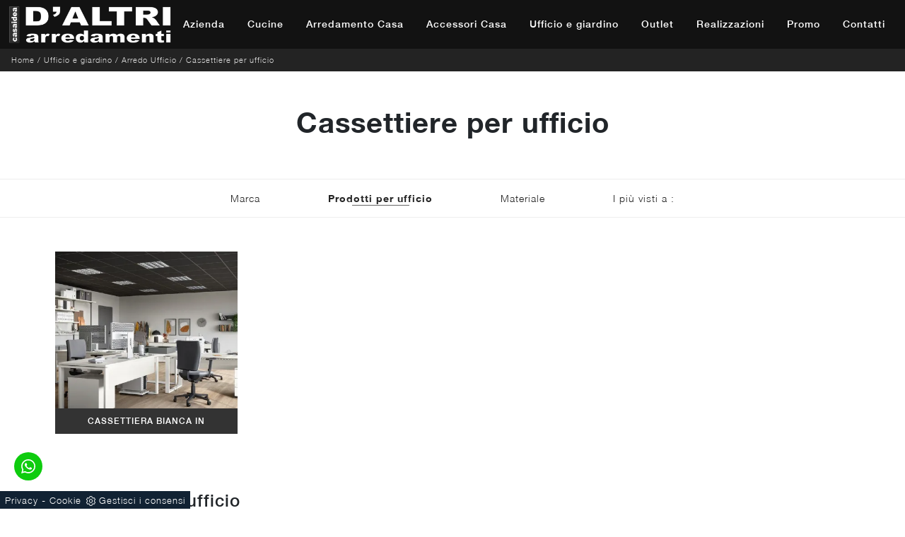

--- FILE ---
content_type: text/html; Charset=UTF-8
request_url: https://www.daltriarredamenti.it/ufficio-e-giardino-arredo-ufficio-cassettiere-per-ufficio
body_size: 21171
content:
<!doctype html>
<html prefix="og: http://ogp.me/ns#" lang="it">
  <head>
    <meta charset="utf-8">
    <title>Cassettiere per ufficio</title>
    <script type="application/ld+json">
{
 "@context": "http://schema.org",
 "@type": "BreadcrumbList",
 "itemListElement":
 [
  {
   "@type": "ListItem",
   "position": 1,
   "item":
   {
    "@id": "http://www.daltriarredamenti.it/ufficio-giardino",
    "name": "Ufficio e giardino"
    }
  },
  {
   "@type": "ListItem",
  "position": 2,
  "item":
   {
     "@id": "http://www.daltriarredamenti.it/ufficio-giardino/arredo-ufficio",
     "name": "Arredo Ufficio"
   }
  },
  {
   "@type": "ListItem",
  "position": 3,
  "item":
   {
     "@id": "http://www.daltriarredamenti.it/ufficio-e-giardino-arredo-ufficio-cassettiere-per-ufficio",
     "name": "Arredo Ufficio cassettiere per ufficio"
   }
  }
 ]
}
</script>
    <meta name="description" content="La qualità dei materiali e ilcontenuto estetico dei mobili assicurano lo stile del tuo ufficio, tuttavia molte volte non sono sufficienti basilari com">
    <meta name="robots" content="index, follow">
    <meta name="viewport" content="width=device-width, initial-scale=1, shrink-to-fit=no">
    <meta name="format-detection" content="telephone=no">
    <link rel="canonical" href="https://www.daltriarredamenti.it/ufficio-e-giardino-arredo-ufficio-cassettiere-per-ufficio">
    <meta property="og:title" content="Cassettiere per ufficio">
    <meta property="og:type" content="website">
    <meta property="og:url" content="https://www.daltriarredamenti.it/ufficio-e-giardino-arredo-ufficio-cassettiere-per-ufficio">
    <meta property="og:image" content="https://www.daltriarredamenti.it/img/1423/ufficio-e-giardino-arredo-ufficio-cassettiera-bianca-in-metallo-04d-cinquanta3_c1it_1314719.webp">
    <meta property="og:description" content="La qualità dei materiali e ilcontenuto estetico dei mobili assicurano lo stile del tuo ufficio, tuttavia molte volte non sono sufficienti basilari com">

    <link rel="stylesheet" href="/@/js-css/css/b5/bootstrap.min.css">
    <link rel="stylesheet" href="/@/js-css/css/swiper.min.css">
    <link rel="preload" as="style" href="/@/js-css/css/b5/bootstrap.min.css">
    <link rel="preload" as="style" href="/@/js-css/css/swiper.min.css">

    <style>@font-face {   font-family: "Helvetica Neue";   src: url("/@/fonts/helvetica_neue/helveticaneuethin.woff2") format("woff2"), url("/@/fonts/helvetica_neue/helveticaneuethin.woff") format("woff"), url("/@/fonts/helvetica_neue/helveticaneuethin.ttf") format("truetype");   font-style: normal;   font-weight: 300;   font-display: swap; }  @font-face {   font-family: "Helvetica Neue";   src: url("/@/fonts/helvetica_neue/helveticaneuelight.woff2") format("woff2"), url("/@/fonts/helvetica_neue/helveticaneuelight.woff") format("woff"), url("/@/fonts/helvetica_neue/helveticaneuelight.ttf") format("truetype");   font-style: normal;   font-weight: 400;   font-display: swap; } @font-face {    font-family: "Helvetica Neue";   src: url("/@/fonts/helvetica_neue/helveticaneuemedium.woff2") format("woff2"), url("/@/fonts/helvetica_neue/helveticaneuemedium.woff") format("woff"), url("/@/fonts/helvetica_neue/helveticaneuemedium.ttf") format("truetype");   font-style: normal;   font-weight: 500;   font-display: swap; } @font-face {   font-family: "Helvetica Neue";   src: url("/@/fonts/helvetica_neue/helveticaneuebold.woff2") format("woff2"), url("/@/fonts/helvetica_neue/helveticaneuebold.woff") format("woff"), url("/@/fonts/helvetica_neue/helveticaneuebold.ttf") format("truetype");   font-style: normal;   font-weight: 700;   font-display: swap; }  :root { --primary: #c1071f; --white: #fff; --black: #232323; --dark: #121212; --gray-light: #cfd6da; --gray-sup-light: #ececec; --gray-dark: #999; --gray-white: #f8f9fa; --red-sconto: #C11B28; --blue: #163f75; --cream: #eee8e3;}  h1,.h1 {font-family: 'Helvetica Neue', serif; font-weight:700!important;} h2, h3, h4, h5, h6, .h2, .h3, .h4, .h5, .h6 {font-family: 'Helvetica Neue', serif; font-weight: 500;} body{text-rendering: optimizelegibility; color:#212529; position: relative; overflow-x: hidden; font-family: 'Helvetica Neue', sans-serif; font-size: 14px; font-weight: 400; letter-spacing: 1px;}  .extralight { font-weight: 200 !important; } .light { font-weight: 300 !important; } .regular { font-weight: 400 !important; } .semibold { font-weight: 600 !important; } /*.h2, h2 {font-size: 1.5rem;}*/ a{color: inherit !important;text-decoration: none;} a:hover{text-decoration: none;} a:focus{outline: none;} button:focus{outline: none;box-shadow:none !important;} .c-1400 {max-width: 1400px; margin: 0 auto;} .contutto {max-width: 1920px; margin: 0 auto;} .hs-nav {position: sticky; position: -webkit-sticky; z-index: 16; top: 0; background-color: #232323; transition: top 0.3s; box-shadow: 0 0 10px -8px #333;  }  /*.position-menu-tag {position: sticky; position: -webkit-sticky; z-index: 15; top: 90px;}*/ .bg-col-mid-black {background-color: #3b3c40;} .bg-col-bread {background-color: var(--black);}  .bread p{margin: 0; color: var(--white); text-align: left;text-decoration:none; font-size: 11px;} .bread p a{font-size: 11px; color: #ddd!important; transition: all .4s linear;} .bread p span {font-weight:400;} .bread p a:hover{color: #fff!important; text-decoration: none;} .m-top-meno1 {margin-top: calc(-60px - 8.2%);} .h-350 {flex-wrap: nowrap; justify-content: flex-start; padding: 35px 5%;} .h-350 h1{font-size: 35px; color: #3b3c40; font-style: normal; order: 1; position: relative; z-index: 1; line-height: 1.2; margin: 0;} .h-350 p{display: block; color: #3b3c40; opacity: 1; font-size: 17px; line-height: 28px; order: 2; z-index: 1; /*max-width: 550px; */margin: 0; margin-right: 50px;} .intestazione {padding-bottom: 0; min-width: 240px; max-width: 240px; height: 210px; margin-left: calc(-5vw - 20px); position: relative; width: 45%; margin-right: 50px;} .intestazione svg{transform: rotate(180deg); position: absolute; left: 0; top: 0; width: 100%; height: 100%; z-index: 1; color: #2c2d2f; fill: #3b3c40;} .p5-per-rub {padding: 0 5%; padding-bottom: 2%;} .p-sch-rub {padding: 0 15px; margin-bottom: 30px;} .container-testo-box-sotto1 {width: auto; position: absolute; bottom: 0; left: 0px; z-index: 10;} .container-testo-box-sotto1 h3{font-size: 12px; text-transform: uppercase; text-align: center; background-color: #333; color: #fff; height: 3em; line-height: 3em; padding: 0 2em; margin: 0;} .gotop {position: absolute; width: 12px; height: 12px; top: 19px; right: 20px; -webkit-transform: rotate(45deg); transform: rotate(45deg); border-top: 1px solid #fff; border-left: 1px solid #fff; transition: all .333s ease-out; cursor: pointer;text-decoration: none;} .gotop:hover{border-color: #4d504b; top: 17px;} .container-testo-box1 {position: absolute; top: 0; left: 0; bottom: 0; right: 0px; transition: all .4s linear; background-color: rgba(59,60,64,.8); padding: 5%; color: #fff; display: flex; justify-content: center; opacity: 0; text-align: center; align-items: center; font-size: 14px;} .p-sch-rub:hover .container-testo-box1 {opacity: 1;} .p-sch-rub figure{position: relative; overflow: hidden; margin: 0;} .p-sch-rub img{transition: all .4s linear;} .p-sch-rub:hover img{transform: scale(1.2);} .c-txt-rub {display: block; width: 84%; max-width: 900px; margin-left: auto; margin-right: auto;} .intestazione1 {width: 180px; height: 180px; position: absolute; right: 0; bottom: 0;} .intestazione1 svg{position: absolute; bottom: 0; left: 0; width: calc(100% - 35px); height: calc(100% - 35px); fill: #3b3c40; z-index: 2;} .intestazione1::before{content: ""; position: absolute; top: 0; right: 0; width: 0; height: 0; border-style: solid; border-width: 0 0 100px 100px; border-color: transparent transparent #3b3c40; z-index: 1;} .intestazione1::after{content: ""; position: absolute; bottom: 0; right: 0; width: 40px; height: 140px; background-color: #3b3c40; z-index: 1;} /*.c-txt-rub-sez {padding: 0; max-width: 900px; margin: 0 auto; margin-bottom: 5em;}*/ .c-txt-rub-sez {padding: 0; max-width: 1600px; margin: 0 auto; margin-bottom: 5em;} .navbar-right_tag {display: block; margin: 0 auto; border-bottom: solid 1px #eee; border-top: solid 1px #eee; list-style: none; text-align: center; position: relative; background-color: #fff; /* box-shadow: 0 8px 8px -10px rgba(0, 0, 0, 0.1);*/ z-index: 11;} .navbar-right_tag .dropdown_tag{display: inline-block; margin: 0 1rem; padding: 1rem 1rem 1rem;} .navbar-right_tag .dropdown-menu_tag{border-bottom: solid 1px #eee; border-top: solid 1px #eee; display: none; list-style: none; position: absolute; top: 100%; left: 0; padding: .3rem 1rem; /*background: linear-gradient(to bottom, rgba(0, 0, 0, 0.15), transparent 10px);*/ text-transform: capitalize; font-size: 14px; background-color: #fff; width: 100%; padding: 10px 0;} .navbar-right_tag .dropdown-toggle::after{display: none;} .navbar-right_tag .dropdown_tag:hover .dropdown-menu_tag{display: block;} .navbar-right_tag .dropdown_tag a{text-decoration: none; color: inherit;} .navbar-right_tag .dropdown-menu_tag li{min-width: 100px; transition: all .5s linear; display: inline-block; margin: 0 1rem;} .navbar-right_tag .dropdown-menu_tag a{color: #999; transition: all .5s linear; font-size: 13px; padding: .2rem .5rem; display: block; font-weight: 400; letter-spacing: 1px;} .navbar-right_tag .dropdown-menu_tag li:hover a{color: #333; text-decoration: none;} .tag_attivo{position: relative;font-weight:600!important;} .tag_attivo::before{content: ''; width: 45%; height: 1px; background: #000; bottom: 3px; left: 28%; position: absolute;} .navbar-right_tag .dropdown_tag span{padding: 0 1rem; cursor: pointer;} .elemento_attivo{position: relative;font-weight:600!important;} .elemento_attivo::before{content: ''; width: 45%; height: 1px; background: #666; bottom: -2px; left: 28%; position: absolute;} /* Stilo paginatore in Sezione */ .page_nav {list-style: none; padding: 0; margin: 0; display: flex; justify-content: center;} .page_nav li {display: inline-block;} .page_nav li a {padding: 0px 10px; margin: 0 5px; background: #fff; border: solid 1px var(--black); color: var(--black); text-align: center; min-width: 30px; min-height: 30px; display: inline-block; line-height: 30px;} .page_nav li a:hover {background: var(--black)!important; color: #fff!important;} .pag_attivo {background: var(--black)!important; color: #fff!important;} /*.page_nav {list-style: none; padding: 0; margin: 0; text-align: right;} .page_nav li{display: inline-block; } .page_nav a{padding: 0 8px; } .pag_attivo {padding: 0 8px; border:1px solid #111;}*/ .navbar-tag-schedina {text-align: center!important; margin: 0 auto; display: block; background: linear-gradient(to bottom, rgba(0, 0, 0, 0.15), transparent 10px); background-color: rgba(0, 0, 0, 0); padding: 10px 0;} .navbar-tag-schedina li{display: inline-block; padding: 0 2.5%;} .navbar-tag-schedina a{color: #999; transition: all .5s linear; font-size: 18px;} .navbar-tag-schedina a:hover{color: #333!important; text-decoration: none;} .m-meno-privacy {margin-top: 50px;} .correlati figure{position: relative; overflow: hidden; margin: 0;} .correlati img{transition: all .5s linear;} .correlati a:hover img{transform: scale(1.1);} .correlati {margin-bottom: 20px} .correlati h5{padding-top: 10px; text-align: center; font-size: 20px;} /*.sha-img img{box-shadow: 0px 0px 22px 4px #999;}*/ .ric-prev { text-align:center; display: block; padding: 15px; margin: 20px; border: solid 1px #333; background-color: #333; transition: all .5s linear; color: #fff!important;} .cataloghi { text-align:center; display: block; padding: 15px; margin: 20px; border: solid 1px #333; background-color: #333; transition: all .5s linear; color: #fff!important;} .ric-prev:hover {color: #333!important; background-color: #fff;} .cataloghi:hover {color: #333!important; background-color: #fff;} .prec a:last-child{display: block; text-align: center;} .succ a:last-child{display: block; text-align: center;} .prec-suc {max-width: 40px;} /*.formm {padding-bottom: 20px;} .formm button{border: solid 1px #333; background-color: #333; color: #fff; transition: all .5s linear; padding: 10px 0; display: block; width: 50%; margin: 0 auto; margin-bottom: 20px; text-align: center; font-size: 13px; text-transform: uppercase; border-radius: 0;} .formm button:hover{text-decoration: none; color: #333; background-color: #fff; border-color: #333;} .formm input{text-align: left; border-top: none; border-left: none; border-right: none;} .formm select{text-align: left; border-top: none; border-left: none; border-right: none; -moz-appearance:none; -webkit-appearance:none; appearance:none;} .formm textarea{text-align: left; border-top: none; border-left: none; border-right: none;}*/ .info h3 {/*margin-top: 15px; margin-bottom: 15px; */ text-transform: uppercase; /*font-size: 20px;*/ text-align: center;} .form-control {border-radius: 0;} .dinamico ul{padding: 0; margin: 0; list-style: none; display: block;} .dinamico ul li{display: inline-block; margin: 5px; /*margin-right: 15px; margin-bottom: 15px;*/ border: 1px solid #333; background-color: #fff; transition: all .5s linear;} .dinamico ul li a{color: #333!important; transition: all .5s linear; padding: 8px 10px; display: block;} .dinamico ul li:hover {background-color: #333;} .dinamico ul li:hover a{color: #fff!important; text-decoration: none;} .titcat h4{text-align: center; /*text-transform: uppercase; font-size: 25px; letter-spacing: 1px;*/ margin-bottom: 25px;} .p-succ {display: none;} .sezione-contatti-2 h2{margin-top: 15px; margin-bottom: 15px; text-transform: uppercase; font-size: 20px; text-align: left;} .sezione-contatti-2 p{text-align: left; font-size: 16px;} .partner-home {position: absolute; top: -150px;} .slider-lagostore {box-shadow: 0px 0px 22px 4px #999;} .navbar-light .navbar-toggler {border: none!important;} .immagineBiancoNero {-webkit-filter: grayscale(100%); filter: grayscale(100%);}  /*.btnh {border-radius: 4px; border: 0.5px solid gray; color: #222!important; display: inline-block; margin: 0 0.25em; overflow: hidden; padding: 24px 38px 24px 16px; position: relative; text-decoration: none; line-height: 1; border-radius: 0;} .btnh .btn-content {font-weight: 400; font-size: 1em; line-height: 1.2; padding: 0 26px; position: relative; right: 0; transition: right 300ms ease; display: block; text-align: left;} .btnh .icon {border-left: 1px solid #eee; position: absolute; right: 0; text-align: center; top: 50%; transition: all 300ms ease; transform: translateY(-50%); width: 40px; height: 70%;} .btnh .icon i {position: relative; top: 48%; transform: translateY(-50%); font-size: 30px;} .btnh:after {content: ''; position: absolute; top: 0; bottom: 0; right: 0; left: 0; background-color: #ddd; opacity: 0; transition: opacity 300ms ease; cursor: pointer;} .btnh:hover .btn-content {right: 100%;} .btnh:hover .icon {border-left: 0; font-size: 1.8em; width: 100%;} .btnh:hover:after {opacity: 0.2;} .btnh.btn-alt-color {border-color: salmon; color: salmon;} .btnh.btn-alt-color .icon {border-left-color: salmon;} .btnh.btn-alt-color:after {background-color: salmon;} */ .ancor-form {position: absolute; top: -70px;} .pos-icon-cont {position: fixed; bottom: 15px; right: 15px; transition: all .4s linear; z-index: 10000;} .pos-icon-cont a{background-color: #25d366; padding: 12px 14px 10px 14px; border-radius: 50%; display: block;} .pos-icon-cont i{font-size: 25px; color: #fff!important;}  .no-disp span{display: none;} .col-r {color: #cc0000!important;} .descrizione-interna-schedina-sezione p{margin-bottom: 1.5px;} .bollino {position: absolute; top: -10px; right: 0; z-index: 10; color: #fff!important; background: #B7261C; padding: 15px 11px; border-radius: 50%;} .offerte-testo {display: block;} .p1-offerte {top: 38%; position: relative;} .p2-offerte {top: 38%; position: relative;} .color-a-sconto {color: #333; transition: all .4s linear;} .color-a-sconto:hover {text-decoration: none; color: #333; font-weight: 600;} .modal-body {padding: 0;} .arrow-lightbox{max-width:40px}   /* FINE NORMAL CSS */ /* INIZIO MEDIA QUERY */  @media(max-width: 1299px){   .h-350 h1{font-size: 30px; min-width: 230px; max-width: 230px;}   .h-350 p{display: none!important;} } @media(max-width: 1199px){   .h-350 h1{font-size: 26px; margin-right: 40px;}   .h-350 p{font-size: 18px;} } @media(max-width: 1080px){   .h-350 {height: auto; flex-wrap: wrap;} } @media(max-width: 991px){   .testo-centro {padding: 0 15px!important; padding-top: 20px!important;}   .p0-mob {padding: 0!important;}   .navbar-right_tag .dropdown_tag {margin: 0 1.5rem;}   .nav-item {text-align: center;}   .prec {display: none;}   .succ {display: none;}   .h-350 h1 {display: none;}   .h-350 .ok h1 {display: block!important; max-width: 100%; min-width: 100%; margin-right: 0; margin-bottom: 20px; margin-top: 10px;}   .h-350 .ok1 h1 {display: block!important; max-width: 100%; min-width: 100%; margin: 0; margin-top: 10px;}   .prec1 {display: inline-block;}   .succ1 {display: inline-block;}   .bread p {text-align: center;}   .mt-md-4{margin-top: 1.5rem !important;} } @media(max-width: 767px){   .navbar-right_tag .dropdown_tag span {padding: 15px 6px; display: block;} /*  .navbar-right_tag {margin-top: 20px;}*/   .navbar-right_tag .dropdown_tag {margin: 0; padding: 0;}   .c-txt-rub-sez {padding: 0 15px;}   .cataloghi {margin: 5px; padding: 10px; font-size: 14px;}   .ric-prev {margin: 5px; padding: 10px; font-size: 14px;} } @media(max-width: 595px){   .intestazione {display: none;}   .intestazione1 {display: none;}   .h-350{padding-top: 65px;}   .h-350 h1{margin: 0; font-size: 30px; margin-bottom: 10px;}   .m-top-meno1 { margin-top: 0;}  /* .position-menu-tag { position: fixed; z-index: 15; top: 100px;} */       .navbar-brand img {width:150px} } @media(max-width: 450px){   .prec .prec-suc{display: none!important;}   .succ .prec-suc{display: none!important;}   .p-succ {display: block; text-align: center;}   .p-succ a{display: inline-block; width: 100px;}   .navbar-brand img {width:150px} } @media(max-width: 375px){   .navbar-right_tag .dropdown_tag span {font-size: 13px;}   .navbar-brand img {width:150px}  }  /* FINE MEDIA QUERY */  .ricPrezzo p{padding: 12px 20px; margin: 0 auto; text-align: center; background: #fff; color: #333; font-size: 13px; font-weight: lighter; border: solid 1px #333;}  .container-testo-box-sotto10 {position: absolute; top: 0; left: 0px; background: #0482a5; color: #fff!important; width: auto; height: auto; min-height: 0; min-width: 0; z-index: 10;} .container-testo-box-sotto10 p{padding: 0!important; margin: 0!important;} .container-testo-box-sotto10 del {padding: 5px 15px; display: inline-block;} .container-testo-box-sotto10 span {padding: 5px 15px; display: inline-block;} .container-testo-box-sotto10 del:empty {padding: 0!important; display: inline-block;} .container-testo-box-sotto10 span:empty {padding: 0!important; display: inline-block;} /*.prezziPag {padding: 5px; width: 100%; font-size: 20px!important; background: linear-gradient(to right, #d5d5d5 , #fff); margin-bottom: 15px;} .prezziPag del {color: #666; padding-right: 15px;} .prezziPag span {padding-left: 15px;}/* .prezziPag:empty {display: none!important;} .background-homepage textarea{/*padding-bottom: 60px;*/ background-color: #f2f2f2!important;}  .tUp {text-transform: uppercase;} @media(max-width: 767px){   .tUp {padding-top: 10px;} }  .slider-home .text-slider{max-width: 50%;} @media (min-width: 320px) {   /*  h1,.h1{font-size:2rem!important;line-height:2.25rem!important;}   h2,.h2{font-size:1.5rem;line-height:1.75rem;}   h3,.h3{font-size:1.25rem;line-height:1.5rem;}   h4,.h4{font-size:1rem;line-height:1.25rem;}   h5,.h5{font-size:.75rem;line-height:1rem;}*/   .slider-home .text-slider{max-width: 90%;} } /* Medium devices (tablets, 768px and up) The navbar toggle appears at this breakpoint */ @media (min-width: 768px) {   /* h1,.h1{font-size:2.25rem!important;line-height:2.5rem!important;}   h2,.h2{font-size:1.75rem;line-height:2rem;}   h3,.h3{font-size:1.5rem;line-height:1.75rem;}   h4,.h4{font-size:1.25rem;line-height:1.5rem;}   h5,.h5{font-size:1rem;line-height:1.25rem;}*/   .slider-home .text-slider{max-width: 80%;}   } @media (min-width: 992px) {     /*  h1,.h1{font-size:2.75rem!important;line-height:3rem!important;}   h2,.h2{font-size:2rem;line-height:2.25rem;}   h3,.h3{font-size:1.75rem;line-height:2rem;}   h4,.h4{font-size:1.5rem;line-height:1.75rem;}   h5,.h5{font-size:1rem;line-height:1.25rem;}*/   .slider-home .text-slider{max-width: 60%;} /*  .slider-home .text-slider h2{font-size:2.5rem!important;line-height:2.75rem!important;}*/ } /* Large devices (desktops, 992px and up) */ @media (min-width: 1600px) {  /*  h1,.h1{font-size:3rem!important;line-height:3.25rem!important;}   h2,.h2{font-size:2rem;line-height:2.25rem;}   h3,.h3{font-size:1.75rem;line-height:2rem;}   h4,.h4{font-size:1.5rem;line-height:1.75rem;}   h5,.h5{font-size:1.25rem;line-height:1.5rem;}*/   .slider-home .text-slider{max-width: 50%;} /*  .slider-home .text-slider h2{font-size:3.5rem!important;line-height:3.75rem!important;}*/ }     /* BOTTONE TESTO TAG MULTIPLO */ .btnh {border-radius: 4px; color: #eee; display: inline-block; margin: 0 0.25em; overflow: hidden; padding: 24px 38px 24px 16px; position: relative; text-decoration: none; line-height: 1; border-radius: 0;} .btnh .btn-content {font-weight: 300; font-size: 1em; line-height: 1.2; padding: 0 26px; position: relative; right: 0; transition: right 300ms ease; display: block; text-align: left;} .btnh .icon {border-left: 1px solid #eee; position: absolute; right: 0; text-align: center; top: 50%; transition: all 300ms ease; transform: translateY(-50%); width: 40px; height: 70%;} .btnh:hover .icon { position: absolute; left: 49%; } .btnh .icon i {position: relative; top: 48%; transform: translateY(-50%);  background:url('/1103/imgs/right-arrow.svg') center center no-repeat; display:block;  width: 25px; height: 25px; } .btnh:after {content: ''; position: absolute; top: 0; bottom: 0; right: 0; left: 0; background-color: #ddd; opacity: 0; transition: opacity 300ms ease;} .btnh:hover .btn-content {right: 100%;} .btnh:hover .icon {border-left: 0; font-size: 1.8em; width: 100%;} .btnh:hover:after {opacity: 0.2;} .btnh.btn-alt-color {border-color: salmon; color: salmon;} .btnh.btn-alt-color .icon {border-left-color: salmon;} .btnh.btn-alt-color:after {background-color: salmon;} /* FINE BOTTONE TESTO TAG MULTIPLO */   /* Stilo pezzo informazioni con pulsante */ .textInfoHome {text-align: center;} .textInfoHome p {font-size: 3rem; line-height: 4rem; max-width: 72rem; margin: 0 auto; text-align: center;} .textInfoHome p strong {font-weight: 400; text-decoration: underline;} .textInfoHome a {position: relative; display: inline-flex; align-items: center; justify-content: center; padding: 1rem 2rem; border: 1px solid var(--dark); /*font-size: 1rem; line-height: 1rem; font-weight: 400; letter-spacing: .01em;*/ transition: border .3s; margin-top: 1rem; cursor: pointer;background: var(--white);} .textInfoHome .txtInfoHome {color: var(--black); text-transform: uppercase; z-index: 1; transition: color .3s;} .textInfoHome .iconInfoHome {fill: var(--primary); z-index: 1; transition: fill .3s;} .textInfoHome .iconInfoHome svg {width: 25px; height: 25px; margin-top: 5px; margin-right: 18px;} .textInfoHome a::before {content: ""; position: absolute; left: 0; top: 0; width: 0; height: 100%; background-color: var(--primary); transition: width .3s;} .textInfoHome a:hover {border: 1px solid var(--dark);} .textInfoHome a:hover::before {width: calc(100% + 1px);} .textInfoHome a:hover .txtInfoHome {color: var(--white)!important;} .textInfoHome a:hover .iconInfoHome {fill: var(--white)!important;}        </style> 
    <style></style>
    <style>.schedina_intro .prezziProd{top: 50%;}.prezziProd p {margin:0;font-weight:600; padding:5px 15px!important;}.prezziProd p del{color: #fff;font-weight:300;font-size:14px;}p.seVuoto del::before{ content:' ';}.seVuoto1 span1 {color: #232323; display: inline-block;}.seVuoto1:hover span1 {color: #fff;}.seVuoto:empty,.seVuoto1:empty {display: none!important;}/* Inizio CSS Menu/Navbar *//*.dropdown-toggle::after{display: none;}.dropdown:hover .dropdown-menu{display: block !important;}.dropdown-menu{border-radius: 0px; margin-top: 0px;color: var(--black) !important; font-size: 14px!important; font-weight: 400!important;}.nav-item{padding: 0px 8px;}.nav-item:last-child{padding-right: 0px;}.navbar-nav {margin: 0 auto;}.navbar-brand span {text-transform: uppercase; font-size: 26px; letter-spacing: -1px;}.navbar-brand span .firstLetter {font-size: 70px; vertical-align: middle; display: inline; padding: 0; margin: 0;}.navbar-brand span span {font-size: 16px; margin-top: -45px; display: block; padding-left: 38px; letter-spacing: 0;}*//* Stile Navbar */.hs-nav {   background-color: rgba(0,0,0,0); border-bottom: ; transition: background .4s linear, top .2s linear, height .3s linear; position: sticky; top: 0; transition: all .3s ease-out; z-index: 10000;  max-width: 1920px;}.navbar .dropdown:hover .dropdown-menu {display: block!important;}/*.dropdown-item { font-size: 1.3rem; font-family: "Roboto Condensed",sans-serif; }*/.margNav {padding-top: 0;}.navbar-brand { margin: 0; }/* Modifica Navbar Full Screen */.hs-nav.open {top: 0!important; height: auto;}.hs-nav.open.absolute {position: absolute!important;}.hs-nav { transition: background .4s linear, top .2s linear, height .3s linear; box-shadow: none; border-bottom: 0px solid var(--dark);}.hs-nav.bianca { background: var(--dark); border-bottom: 0px solid var(--gray-white); }.hs-nav.bianca1 { background: var(--dark); }.hs-nav .nav-link {color: var(--white) !important; font-size: 14px; font-weight: 500;}.hs-nav.bianca .nav-link{color: var(--white) !important; font-size: 14px; font-weight: 500;}.hs-nav.bianca1 .nav-link{color: var(--white) !important; font-size: 14px; font-weight: 500;}.dropdown-toggle::after {display: none;}.dropdown-toggle {color: var(--black)!important;  font-weight: 400; transition: color .3s;}.navbar .dropdown:hover .dropdown-menu {display: block!important;}.dropdown-item {font-size: 14px;}.hs-nav.scura { /*background: var(--dark);*/ transition: background .4s linear, top .2s linear, height .3s linear;}.margNav {padding-top: 0;}.dropdown-menu{border-radius: 0px; margin-top: 0px;color: var(--black) !important; font-size: 13px!important; font-weight: 400!important;}@media(min-width: 1200px){  .navbar-nav .nav-link {padding-left: .75rem!important; padding-right: .75rem!important;}}@media(max-width: 1024px){  .hs-nav {padding-left: 0rem; padding-right: 0rem;}}.dropdown-toggle svg {width: 18px; height: 18px; fill: #fff;}@media(min-width: 1200px){.navbar-nav .nav-link { padding-left: 1rem!important; padding-right: 1rem!important;}}@media(max-width: 1199px){.hs-nav{  background: var(--dark);  }.hs-nav .nav-link { text-align: left; padding-left: 1rem; padding-right: 1rem; color: var(--white) !important; font-size: 14px; font-weight: 500;}}@media(max-width: 1024px){.hs-nav {padding-left: 2rem; padding-right: 2rem;}}@media(max-width: 991px){.hs-nav {padding-left: .5rem; padding-right: .5rem; }}@media(min-width: 992px){.hs-nav.open {top: 0!important; height: 100vh; min-height: 900px;}}/* Fine CSS Menu/Navbar *//* Icon 1 */.first-button {border: 0;}.animated-icon1, .animated-icon2, .animated-icon3 { width: 30px; height: 20px; position: relative; margin: 0px; -webkit-transform: rotate(0deg);-moz-transform: rotate(0deg);-o-transform: rotate(0deg);transform: rotate(0deg);-webkit-transition: .5s ease-in-out;-moz-transition: .5s ease-in-out;-o-transition: .5s ease-in-out;transition: .5s ease-in-out;cursor: pointer;}.animated-icon1 span, .animated-icon2 span, .animated-icon3 span {display: block;position: absolute;height: 3px;width: 100%;border-radius: 9px;opacity: 1;left: 0;-webkit-transform: rotate(0deg);-moz-transform: rotate(0deg);-o-transform: rotate(0deg);transform: rotate(0deg);-webkit-transition: .25s ease-in-out;-moz-transition: .25s ease-in-out;-o-transition: .25s ease-in-out;transition: .25s ease-in-out;}.animated-icon1 span {background:  var(--white);}.animated-icon1 span:nth-child(1) {top: 0px;}.animated-icon1 span:nth-child(2) {top: 10px;}.animated-icon1 span:nth-child(3) {top: 20px;}.animated-icon1.open span:nth-child(1) {top: 11px;-webkit-transform: rotate(135deg);-moz-transform: rotate(135deg);-o-transform: rotate(135deg);transform: rotate(135deg);}.animated-icon1.open span:nth-child(2) {opacity: 0;left: -60px;}.animated-icon1.open span:nth-child(3) {top: 11px;-webkit-transform: rotate(-135deg);-moz-transform: rotate(-135deg);-o-transform: rotate(-135deg);transform: rotate(-135deg);}#ricerchina{ position: absolute; left: 0px; top: auto; right: 0px; padding: 5px 15px 15px 15px; background: var(--black);}.cercaMenu svg {width: 20px; height: 20px; fill:  var(--white); margin-top: 7px;}.cercaMenu {padding-right: 9px; cursor: pointer; background: none; border: none;}.cercaMenu:focus {outline: none;}.cerca_navbar { text-align: center;}#search-box {width: calc(100% - 45px)!important; border-radius: 0 !important;}.cerca_navbar .fa-search {line-height: 0; padding: 10px 30px 10px 15px; background-color: #056AA6; color: #fff; border-top-right-radius: 0px; border-bottom-right-radius: 0px;}.searchResult {top: auto!important;}@media(max-width: 991px){  #search-box {width: calc(100% - 45px)!important;}  .cercaMenu {margin-top: -3px;}}.fa-search { background-image: url('/@/js-css/svg/search-w.svg'); background-repeat: no-repeat; background-position: center; background-size: 22px;}.fa-times { background-image: url('/@/js-css/svg/close-w.svg') !important; }/* Inizio CSS Footer */.bg-dark { background:#232323;}.px-foot {padding-left: 5%; padding-right: 5%;}.max-logo-foot {max-width: 120px;}.line-foot {border-bottom: solid 1px #dee2e6 !important; border-top: solid 1px #dee2e6 !important;}.link-cat-foot a{ /*color: #FFF!important;*/ padding: 0 20px; transition: all .4s linear; cursor: pointer;}.link-cat-foot a:hover{color: var(--primary)!important;}.link-aft-cat-foot a{/*color: #FFF!important;*/ padding: 0 20px; transition: all .4s linear; cursor: pointer; border-right: solid 1px #999;}.link-aft-cat-foot a:last-child{border: none;}.link-aft-cat-foot a:hover{color: var(--primary)!important;}.last-foot p{ color:  var(--dark);}.link-aft-cat-foot svg {width: 20px; height: 20px; fill: var(--dark); transition: all .5s linear;}.link-aft-cat-foot a:hover svg {fill: var(--primary)!important;}.navbar-brand-foot span {text-transform: uppercase; font-size: 16px; color: #999!important; transition: all .5s linear;}.navbar-brand-foot span .firstLetter {font-size: 42px; vertical-align: middle; display: inline; padding: 0; margin: 0;}.navbar-brand-foot span span {font-size: 11px; margin-top: -29px; display: block; padding-left: 35px;}.navbar-brand-foot:hover span {color: #fff!important;}.pos-whatsapp a{transition: all 0.3s linear; font-size: 23.5px !important; color: #fff !important; background-color: #0ecc0e; border-radius: 50%; width: 40px; height: 40px; text-align: center;}.pos-whatsapp{z-index: 12; position: fixed; bottom: 40px; left: 20px;}.pos-whatsapp:hover a{color: #0ecc0e !important; background-color: #fff;}.pos-whatsapp svg {width: 20px; height: 20px; fill: #fff !important; transition: all .5s linear;}.pos-whatsapp:hover svg {fill: #0ecc0e !important;}.go-top { border-radius: 50%; position: fixed;  right: 20px;  bottom: 40px;  color: #FFF !important;  background-color: #3b3c40;  z-index: 999;  padding: 8.75px 12.5px;  display: block;}.go-top:hover {  color: #FFF !important;  background-color: var(--primary)!important;   }@media(max-width: 991px){.link-cat-foot a{padding: 0 12px;}}@media(max-width: 767px){.max-logo-foot {margin: 0 auto;}.navbar-brand-foot img{width:40%; height:auto;}.last-foot {text-align: center;}.link-aft-cat-foot a{border: none; display: inline-block; margin-bottom: 10px; text-align: center;}.link-cat-foot a {display: block; margin-bottom: 10px; text-align: center;}}#cookieChoiceInfo span{font-weight:400;}#cookieChoiceInfo span,#cookieChoiceInfo a{font-size:.9rem;}/* Fine CSS Footer*/.credit img{height:22px;padding-bottom:2px;}.credit p{color:black;display:inline;font-size:14px;}.credit{margin:auto;display:block;}</style>

    <style>
      .selector-for-some-widget{box-sizing: content-box}
    </style>

    <!-- INIZIO FAVICON E APPICON -->
    <link rel="apple-touch-icon" sizes="57x57" href="/1423/imgs/favicon/apple-icon-57x57.png">
    <link rel="apple-touch-icon" sizes="60x60" href="/1423/imgs/favicon/apple-icon-60x60.png">
    <link rel="apple-touch-icon" sizes="72x72" href="/1423/imgs/favicon/apple-icon-72x72.png">
    <link rel="apple-touch-icon" sizes="76x76" href="/1423/imgs/favicon/apple-icon-76x76.png">
    <link rel="apple-touch-icon" sizes="114x114" href="/1423/imgs/favicon/apple-icon-114x114.png">
    <link rel="apple-touch-icon" sizes="120x120" href="/1423/imgs/favicon/apple-icon-120x120.png">
    <link rel="apple-touch-icon" sizes="144x144" href="/1423/imgs/favicon/apple-icon-144x144.png">
    <link rel="apple-touch-icon" sizes="152x152" href="/1423/imgs/favicon/apple-icon-152x152.png">
    <link rel="apple-touch-icon" sizes="180x180" href="/1423/imgs/favicon/apple-icon-180x180.png">
    <link rel="icon" type="image/png" sizes="192x192"  href="/1423/imgs/favicon/android-icon-192x192.png">
    <link rel="icon" type="image/png" sizes="32x32" href="/1423/imgs/favicon/favicon-32x32.png">
    <link rel="icon" type="image/png" sizes="96x96" href="/1423/imgs/favicon/favicon-96x96.png">
    <link rel="icon" type="image/png" sizes="16x16" href="/1423/imgs/favicon/favicon-16x16.png">
    <link rel="manifest" href="/1423/imgs/favicon/manifest.json">
    <meta name="msapplication-TileColor" content="#ffffff">
    <meta name="msapplication-TileImage" content="/1423/imgs/favicon/ms-icon-144x144.png">
    <meta name="theme-color" content="#ffffff">
    <!-- FINE FAVICON E APPICON -->

  <script src="/@/essentials/gtm-library.js"></script>
<script src="/@/essentials/essential.js"></script>
<script src="/@/essentials/facebookv1.js"></script>

<!-- script head -->
<script>
function okEssentialGTM() {
  const gAdsContainer = '##_gtm_container##',
        gAdsInitUrl = '##_gtm_init_config_url##',
        gAdsEveryPageContainer = '',
        gAdsTksPageContainer = '';

  if (gAdsContainer && gAdsInitUrl) {
//    gtmInit(gAdsInitUrl, gAdsContainer);
    gtmEveryPageContainer && gtmEveryPage(gAdsEveryPageContainer);
    gtmTksPageContainer && gtmThankTouPage(gAdsTksPageContainer);
  }
}

function okEssentialFb() {
  const fbPixelCode = '',
        fbPixelUrl = '';

  if (fbPixelCode && fbPixelUrl) {
    pixel(fbPixelCode, fbPixelUrl);
  }

}

function allowADV() {}

function allowConfort() {}

function allowAnal() {
  okEssentialGTM();
  okEssentialFb();
}

window.addEventListener('DOMContentLoaded', function () {
  const cookiePrelude = getCookie("CookieConsent"),
    ifAdv = cookiePrelude ? cookiePrelude.includes("adv") : true,
    ifConfort = cookiePrelude ? cookiePrelude.includes("confort") : true,
    ifAnal = cookiePrelude ? cookiePrelude.includes("performance") : true;

  !ifAdv && allowADV();
  !ifConfort && allowConfort();
  !ifAnal && allowAnal();

  // overlay on contact form submit
  holdOnOnSubmit();
})
</script>
<!-- fine script head -->
</head>
  <body>
    <script src="/@/js-css/js/swiper.min.js"></script>

    <div class="contutto" id="back-top">

      <div class="container-fluid hs-nav sticky-top bianca1">
        <nav class="navbar navbar-expand-xl navbar-light py-0">
          <a class="navbar-brand py-2" href="/" title="Casaidea F.lli D'Altri S.n.c."><img src="/1423/imgs/logo.webp" class="img-fluid d-block mr-auto" alt="Casaidea F.lli D'Altri S.n.c." width="230" height="53"></a>

          <button class="navbar-toggler first-button" type="button" data-bs-toggle="collapse" data-bs-target="#navbarNavDropdown" aria-controls="navbarNavDropdown" aria-expanded="false" aria-label="Toggle navigation">            
            <div class="animated-icon1"><span></span><span></span><span></span></div>
          </button>
          <div class="collapse navbar-collapse justify-content-end" id="navbarNavDropdown">
            <ul class="navbar-nav"><li class="nav-item dropdown">
  <a href="/azienda" title="Azienda" class="nav-link dropdown-toggle" id="navbarDropdownMenuLink" aria-haspopup="true" aria-expanded="false">Azienda</a>
  <div class="dropdown-menu" aria-labelledby="navbarDropdownMenuLink">
    <a class="dropdown-item" href="/azienda/chi-siamo" title="Chi Siamo">Chi Siamo</a>
    <a class="dropdown-item sehome" href="/azienda/i-nostri-partner" title="I nostri Partner">I nostri Partner</a>
    <a class="dropdown-item" href="/cataloghi" title="Cataloghi">Sfoglia Cataloghi</a>
  </div>
</li><li class="nav-item dropdown"><a href="/cucine" title="Cucine" class="nav-link dropdown-toggle" id="navbarDropdownMenuLink" aria-haspopup="true" aria-expanded="false">Cucine</a>    <div class="dropdown-menu" aria-labelledby="navbarDropdownMenuLink"><a  rel="nofollow" class="dropdown-item" href="/cucine/cucine-design" title="Cucine Design">Cucine Design</a> <a  rel="nofollow" class="dropdown-item" href="/cucine/cucine-moderne" title="Cucine Moderne">Cucine Moderne</a> <a  rel="nofollow" class="dropdown-item" href="/cucine/cucine-classiche" title="Cucine Classiche">Cucine Classiche</a> <a  rel="nofollow" class="dropdown-item" href="/cucine/cucine-in-muratura" title="Cucine in Muratura">Cucine in Muratura</a> </div></li><li class="nav-item dropdown"><a href="/arredamento-casa" title="Arredamento Casa" class="nav-link dropdown-toggle" id="navbarDropdownMenuLink" aria-haspopup="true" aria-expanded="false">Arredamento Casa</a>    <div class="dropdown-menu" aria-labelledby="navbarDropdownMenuLink"><a  rel="nofollow" class="dropdown-item" href="/arredamento-casa/librerie" title="Librerie">Librerie</a> <a  rel="nofollow" class="dropdown-item" href="/arredamento-casa/pareti-attrezzate" title="Pareti Attrezzate">Pareti Attrezzate</a> <a  rel="nofollow" class="dropdown-item" href="/arredamento-casa/salotti" title="Salotti">Salotti</a> <a  rel="nofollow" class="dropdown-item" href="/arredamento-casa/poltroncine" title="Poltroncine">Poltroncine</a> <a  rel="nofollow" class="dropdown-item" href="/arredamento-casa/madie" title="Madie">Madie</a> <a  rel="nofollow" class="dropdown-item" href="/arredamento-casa/pensili" title="Mobili sospesi">Mobili sospesi</a> <a  rel="nofollow" class="dropdown-item" href="/arredamento-casa/mobili-porta-tv" title="Mobili Porta Tv">Mobili Porta Tv</a> <a  rel="nofollow" class="dropdown-item" href="/arredamento-casa/mobili-ingresso" title="Mobili ingresso">Mobili ingresso</a> <a  rel="nofollow" class="dropdown-item" href="/arredamento-casa/tavoli" title="Tavoli">Tavoli</a> <a  rel="nofollow" class="dropdown-item" href="/arredamento-casa/sedie" title="Sedie">Sedie</a> <a  rel="nofollow" class="dropdown-item" href="/arredamento-casa/letti" title="Letti">Letti</a> <a  rel="nofollow" class="dropdown-item" href="/arredamento-casa/letti-singoli" title="Letti singoli">Letti singoli</a> <a  rel="nofollow" class="dropdown-item" href="/arredamento-casa/comodini" title="Comodini">Comodini</a> <a  rel="nofollow" class="dropdown-item" href="/arredamento-casa/poltrone-relax" title="Poltrone relax">Poltrone relax</a> <a  rel="nofollow" class="dropdown-item" href="/arredamento-casa/armadi" title="Armadi">Armadi</a> <a  rel="nofollow" class="dropdown-item" href="/arredamento-casa/camerette" title="Camerette">Camerette</a> <a  rel="nofollow" class="dropdown-item" href="/arredamento-casa/arredo-bagno" title="Arredo Bagno">Arredo Bagno</a> </div></li><li class="nav-item dropdown"><a href="/accessori-casa" title="Accessori Casa" class="nav-link dropdown-toggle" id="navbarDropdownMenuLink" aria-haspopup="true" aria-expanded="false">Accessori Casa</a>    <div class="dropdown-menu" aria-labelledby="navbarDropdownMenuLink"><a  rel="nofollow" class="dropdown-item" href="/accessori-casa/illuminazione" title="Illuminazione">Illuminazione</a> <a  rel="nofollow" class="dropdown-item" href="/accessori-casa/complementi" title="Complementi">Complementi</a> <a  rel="nofollow" class="dropdown-item" href="/accessori-casa/riscaldamento" title="Riscaldamento">Riscaldamento</a> </div></li><li class="nav-item dropdown menu_attivo" ><a href="/ufficio-giardino" title="Ufficio e giardino" class="nav-link dropdown-toggle" id="navbarDropdownMenuLink" aria-haspopup="true" aria-expanded="false">Ufficio e giardino</a>    <div class="dropdown-menu" aria-labelledby="navbarDropdownMenuLink"><a  class="dropdown-item attivo_sez" href="/ufficio-giardino/arredo-ufficio" title="Arredo Ufficio">Arredo Ufficio</a> <a   class="dropdown-item" href="/ufficio-giardino/arredo-giardino" title="Arredo Giardino">Arredo Giardino</a> </div></li><li class="nav-item">
<a href="/outlet" title="Outlet" class="nav-link">Outlet</a>
</li>
<li class="nav-item">
  <a href="/azienda/realizzazioni" title="Realizzazioni su misura" class="nav-link">Realizzazioni</a>
</li>
<li class="nav-item">
  <a href="/azienda/promozioni" title="Promozioni" class="nav-link">Promo</a>
</li>
<li class="nav-item">
  <a href="/azienda/contatti" title="Contatti" class="nav-link">Contatti</a>
</li>
</ul>
          </div>
        </nav>
      </div>




<div class="container-fluid bg-col-bread position-menu-tag">
  <div class="row">
    <div class="col-12 bread py-2 px-3">
      <p><a href="http://www.daltriarredamenti.it#[link_home]#" title="casaidea22">Home</a> - <span  ><a href="http://www.daltriarredamenti.it/ufficio-giardino"  title="Ufficio e giardino">Ufficio e giardino</a> - <a href="http://www.daltriarredamenti.it/ufficio-giardino/arredo-ufficio"  title="Arredo Ufficio">Arredo Ufficio</a> - <a href="http://www.daltriarredamenti.it/ufficio-e-giardino-arredo-ufficio-cassettiere-per-ufficio"  title="Cassettiere per ufficio">Cassettiere per ufficio</a></p>
    </div>
  </div>
</div>

<div class="container-fluid">
  <div class="row p-3 p-lg-5 align-items-center">
    <div class="col-12 text-center px-0 ok1 tUp">
      <h1>Cassettiere per ufficio</h1>
    </div>
  </div>
</div>

<div class="container-fluid mb-4 nonCiSei">
  <div class="row">
    <div class="col-12 menu-tag px-0">
      <ul class="nav navbar-nav navbar-right_tag">  <li class="dropdown_tag"><span class="dropdown-toggle" data-toggle="dropdown" role="button" aria-expanded="false">Marca</span><ul class="dropdown-menu_tag"><li><a href="/ufficio-e-giardino-arredo-ufficio-cinquanta3" title="Arredo Ufficio Cinquanta3">Cinquanta3</a></li></ul></li><li class="dropdown_tag"><span class="dropdown-toggle elemento_attivo" data-toggle="dropdown" role="button" aria-expanded="false">Prodotti per ufficio</span><ul class="dropdown-menu_tag"><li><a href="/ufficio-giardino-arredo-ufficio-armadi-archivio" title="Arredo Ufficio armadi archivio">armadi archivio</a></li><li><a href="/ufficio-e-giardino-arredo-ufficio-armadi-per-ufficio" title="Arredo Ufficio armadi per ufficio">armadi per ufficio</a></li><li><a href="/ufficio-e-giardino-arredo-ufficio-banconi-reception" title="Arredo Ufficio banconi reception">banconi reception</a></li><li><a class="tag_attivo" href="/ufficio-e-giardino-arredo-ufficio-cassettiere-per-ufficio" title="Arredo Ufficio cassettiere per ufficio">cassettiere per ufficio</a></li><li><a href="/ufficio-giardino-arredo-ufficio-librerie-per-ufficio" title="Arredo Ufficio librerie per ufficio">librerie per ufficio</a></li><li><a href="/ufficio-e-giardino-arredo-ufficio-poltrone-direzionali" title="Arredo Ufficio poltrone direzionali">poltrone direzionali</a></li><li><a href="/ufficio-e-giardino-arredo-ufficio-scrivanie-direzionali" title="Arredo Ufficio scrivanie direzionali">scrivanie direzionali</a></li><li><a href="/ufficio-e-giardino-arredo-ufficio-scrivanie-operative" title="Arredo Ufficio scrivanie operative">scrivanie operative</a></li><li><a href="/ufficio-e-giardino-arredo-ufficio-sedie-operative" title="Arredo Ufficio sedie operative">sedie operative</a></li><li><a href="/ufficio-e-giardino-arredo-ufficio-sedie-ospiti-e-attesa" title="Arredo Ufficio sedie ospiti e attesa">sedie ospiti e attesa</a></li></ul></li><li class="dropdown_tag"><span class="dropdown-toggle" data-toggle="dropdown" role="button" aria-expanded="false">Materiale</span><ul class="dropdown-menu_tag"><li><a href="/ufficio-giardino-arredo-ufficio-in-melaminico" title="Arredo Ufficio in melaminico">in melaminico</a></li><li><a href="/Ufficio-e-Giardino-Arredo-Ufficio-in-metallo" title="Arredo Ufficio in metallo">in metallo</a></li><li><a href="/Ufficio-e-Giardino-Arredo-Ufficio-in-plastica" title="Arredo Ufficio in plastica">in plastica</a></li><li><a href="/ufficio-e-giardino-arredo-ufficio-in-tessuto" title="Arredo Ufficio in tessuto">in tessuto</a></li></ul></li><li class="dropdown_tag"><span class="dropdown-toggle" data-toggle="dropdown" role="button" aria-expanded="false">I più visti a :</span><ul class="dropdown-menu_tag"><li><a href="/arredo-ufficio-alfonsine" title="Arredo Ufficio Alfonsine">Alfonsine</a></li><li><a href="/arredo-ufficio-bologna" title="Arredo Ufficio Bologna">Bologna</a></li><li><a href="/arredo-ufficio-castel-bolognese" title="Arredo Ufficio Castel Bolognese">Castel Bolognese</a></li><li><a href="/arredo-ufficio-cesena" title="Arredo Ufficio Cesena">Cesena</a></li><li><a href="/arredo-ufficio-faenza" title="Arredo Ufficio Faenza">Faenza</a></li><li><a href="/arredo-ufficio-forli" title="Arredo Ufficio Forlì">Forlì</a></li><li><a href="/arredo-ufficio-imola" title="Arredo Ufficio Imola">Imola</a></li><li><a href="/arredo-ufficio-lugo" title="Arredo Ufficio Lugo">Lugo</a></li><li><a href="/arredo-ufficio-ravenna" title="Arredo Ufficio Ravenna">Ravenna</a></li><li><a href="/arredo-ufficio-rimini" title="Arredo Ufficio Rimini">Rimini</a></li></ul></li></ul>
    </div>
  </div>
</div>

<div class="container-fluid nonCiSei">
  <div class="row p5-per-rub">
    <div class="col-12 pag-nav mb-4">
      
    </div>
    <div class="col-12">
      <div class="row seVuoto"><div class="col-lg-3 col-sm-6 col-12 p-sch-rub position-relative schedina_intro">
  <a class="d-block position-relative" href="/ufficio-e-giardino/arredo-ufficio/cassettiera-bianca-in-metallo-04d-cinquanta3" title="Cassettiera Bianca in metallo 04D di Cinquanta3">
    <figure>
      <img  itemprop="image" class="img-fluid d-block mx-auto" src="/img/1423/ufficio-e-giardino-arredo-ufficio-cassettiera-bianca-in-metallo-04d-cinquanta3_c1it_1314719.webp" alt="Cassettiera Bianca in metallo 04D di Cinquanta3"     width="403" height="402"  loading="lazy" /><link rel="preload" as="image" href="/img/1423/ufficio-e-giardino-arredo-ufficio-cassettiera-bianca-in-metallo-04d-cinquanta3_c1it_1314719.webp" />
    </figure>
    <div class="container-testo-box-sotto10">
      <div class="prezziProd nonCiSei" href="/ufficio-e-giardino/arredo-ufficio/cassettiera-bianca-in-metallo-04d-cinquanta3" title="Cassettiera Bianca in metallo 04D di Cinquanta3">
        <p class="seVuoto"><del></del><span1></span1></p>
      </div>
    </div>
    <div class="container-testo-box-sotto1">
      <h3>Cassettiera Bianca in metallo 04D</h3>
    </div>
    <div class="container-testo-box1">
      <p>Vuoi arredare gli ambienti di lavoro? Ti presentiamo diverse proposte di cassettiere per ufficio in metallo, come il modello Cassettiera Bianca in  ...</p>
    </div>
  </a>
 <!-- <a class="ricPrezzo" href="/ufficio-e-giardino/arredo-ufficio/cassettiera-bianca-in-metallo-04d-cinquanta3#formCont" title="Cassettiera Bianca in metallo 04D di Cinquanta3">
    <p>Richiedi Prezzo</p>
  </a>-->
</div></div>
    </div>
    <div class="col-12 pag-nav mt-4">
      
    </div>
  </div>
</div>

<div class="container-fluid">
  <div class="row p5-per-rub">
    <!--<div class="col-12 c-txt-rub-sez">-->
    <div class="col-12">
      <div class="col-12 mb-4" style="order: ;">
  <div class="row align-items-center">
    <div class="col-12">
      
      <h2 class="h4">Cassettiere per ufficio</h2>
      <p>L'<strong>Arredo Ufficio</strong> di ogni stile, sia esso legato alla tradizione o più moderno, richiede un'ampia gamma di complementi accessori, come i versatili <strong>cassettiere per ufficio</strong>. Per composizioni arredative contemporanee di Arredo Ufficio, prediligi idee con <strong>cassettiere per ufficio</strong> dalle linee essenziali, mentre per quelle più tradizionali, prediligi soluzioni realizzate con materiali di qualità dalle forme morbide e nelle gradazioni di colore più calde o neutre. Vieni da noi nel nostro showroom ed i più preparati arredatori sapranno accompagnarti verso le varie proposte che distribuiamo, ponendo al centro le tue esigenze ed il tuo stile personale.</p>
      
    </div>
  </div>
</div>
    </div>
  </div>
</div>

<footer class="py-md-5 py-4 px-foot bg-light text-center border-top">
  <div class="container-fluid">
    <div class="row">
      <div class="col-12">
        <a href="/" class="navbar-brand-foot pb-3"><img src="/1423/imgs/logo-b.webp" class="img-fluid m-auto" alt="Casaidea F.lli D'Altri S.n.c." width="200" height="46"></a>
      </div>
      <div class="col-12 mt-4 link-cat-foot">
        <a href="/azienda" title="Azienda">Azienda</a>
        <a href="/cucine" title="Cucine">Cucine</a>
        <a href="/arredamento-casa" title="Arredamento Casa">Arredamento Casa</a>
        <a href="/accessori-casa" title="Accessori Casa">Accessori Casa</a>
        <a href="/ufficio-giardino" title="Ufficio e giardino">Ufficio e giardino</a>
        <a href="/azienda/promozioni" title="Promozioni">Promozioni</a>
        <a href="/cataloghi" title="Cataloghi">Cataloghi</a>
        <a href="/outlet" title="Outlet">Outlet</a>
        <a href="/azienda/contatti" title="Contatti">Contatti</a>
      </div>
      <div class="col-12 my-4 line-foot link-aft-cat-foot">
        <div class="py-4">
          <a href="/azienda/contatti" title="Contatti">V.le Bologna, 294, 47122 - Forlì (Forlì-Cesena)</a>
          <a href="tel:+390543756472">
                        <svg version="1.1" id="Capa_1" xmlns="http://www.w3.org/2000/svg" xmlns:xlink="http://www.w3.org/1999/xlink" x="0px" y="0px"
                 width="438.536px" height="438.536px" viewBox="0 0 438.536 438.536" style="enable-background:new 0 0 438.536 438.536;"
                 xml:space="preserve">
              <g>
                <path d="M414.41,24.123C398.333,8.042,378.963,0,356.315,0H82.228C59.58,0,40.21,8.042,24.126,24.123
                         C8.045,40.207,0.003,59.576,0.003,82.225v274.084c0,22.647,8.042,42.018,24.123,58.102c16.084,16.084,35.454,24.126,58.102,24.126
                         h274.084c22.648,0,42.018-8.042,58.095-24.126c16.084-16.084,24.126-35.454,24.126-58.102V82.225
                         C438.532,59.576,430.49,40.204,414.41,24.123z M359.159,332.874c-3.997,8.754-12.99,16.371-26.977,22.846
                         c-13.99,6.475-26.413,9.712-37.265,9.712c-3.046,0-6.283-0.235-9.708-0.711c-3.426-0.479-6.324-0.952-8.703-1.428
                         c-2.378-0.476-5.523-1.331-9.421-2.57c-3.905-1.234-6.715-2.189-8.422-2.854c-1.718-0.664-4.856-1.854-9.421-3.566
                         c-4.569-1.718-7.427-2.765-8.562-3.138c-31.215-11.427-61.721-32.028-91.507-61.814c-29.786-29.793-50.391-60.292-61.812-91.502
                         c-0.378-1.143-1.425-3.999-3.14-8.565c-1.712-4.565-2.905-7.708-3.571-9.419c-0.662-1.713-1.615-4.521-2.853-8.42
                         c-1.237-3.903-2.091-7.041-2.568-9.423c-0.478-2.376-0.95-5.277-1.427-8.704c-0.476-3.427-0.713-6.667-0.713-9.71
                         c0-10.85,3.237-23.269,9.71-37.259c6.472-13.988,14.084-22.981,22.841-26.979c10.088-4.189,19.7-6.283,28.837-6.283
                         c2.091,0,3.616,0.192,4.565,0.572c0.953,0.385,2.524,2.094,4.714,5.14c2.19,3.046,4.568,6.899,7.137,11.563
                         c2.57,4.665,5.092,9.186,7.566,13.562c2.474,4.377,4.854,8.705,7.139,12.991c2.284,4.279,3.711,6.995,4.281,8.133
                         c0.571,0.957,1.809,2.762,3.711,5.429c1.902,2.663,3.333,5.039,4.283,7.135c0.95,2.094,1.427,4.093,1.427,5.996
                         c0,2.859-1.953,6.331-5.854,10.42c-3.903,4.093-8.186,7.854-12.85,11.281s-8.945,7.092-12.847,10.994
                         c-3.899,3.899-5.852,7.087-5.852,9.562c0,1.333,0.333,2.902,1,4.71c0.666,1.812,1.285,3.287,1.856,4.427
                         c0.571,1.141,1.477,2.76,2.712,4.856c1.237,2.096,2.048,3.427,2.426,3.999c10.467,18.843,22.508,35.07,36.114,48.681
                         c13.612,13.613,29.836,25.648,48.682,36.117c0.567,0.384,1.902,1.191,4.004,2.43c2.091,1.232,3.713,2.136,4.853,2.707
                         c1.143,0.571,2.614,1.191,4.425,1.852c1.811,0.664,3.381,0.999,4.719,0.999c3.036,0,7.225-3.138,12.56-9.418
                         c5.328-6.286,10.756-12.518,16.276-18.705c5.516-6.181,9.985-9.274,13.418-9.274c1.902,0,3.897,0.473,5.999,1.424
                         c2.095,0.951,4.469,2.382,7.132,4.284c2.669,1.91,4.476,3.142,5.428,3.721l15.125,8.271c10.089,5.332,18.511,10.041,25.27,14.134
                         s10.424,6.899,10.996,8.419c0.379,0.951,0.564,2.478,0.564,4.572C365.449,313.199,363.354,322.812,359.159,332.874z"/>
              </g>
            </svg>
          </a>
          <a href="mailto:info@daltriarredamenti.it">
            <svg version="1.1" id="Capa_1" xmlns="http://www.w3.org/2000/svg" xmlns:xlink="http://www.w3.org/1999/xlink" x="0px" y="0px"
                 viewBox="0 0 512 512" style="enable-background:new 0 0 512 512;" xml:space="preserve">
              <g>
                <g>
                  <path d="M467,61H45C20.218,61,0,81.196,0,106v300c0,24.72,20.128,45,45,45h422c24.72,0,45-20.128,45-45V106
                           C512,81.28,491.872,61,467,61z M460.786,91L256.954,294.833L51.359,91H460.786z M30,399.788V112.069l144.479,143.24L30,399.788z
                           M51.213,421l144.57-144.57l50.657,50.222c5.864,5.814,15.327,5.795,21.167-0.046L317,277.213L460.787,421H51.213z M482,399.787
                           L338.213,256L482,112.212V399.787z"/>
                </g>
              </g>
            </svg>
          </a>
          <a href="https://www.facebook.com/CasaideaDAltriArredamenti/" title="Facebook Casaidea F.lli D'Altri S.n.c." target="_blank" rel="noopener nofollow">
            <svg version="1.1" id="Capa_1" xmlns="http://www.w3.org/2000/svg" xmlns:xlink="http://www.w3.org/1999/xlink" x="0px" y="0px"
                 viewBox="0 0 155.139 155.139" style="enable-background:new 0 0 155.139 155.139;" xml:space="preserve">
              <g>
                <path id="f_1_" d="M89.584,155.139V84.378h23.742l3.562-27.585H89.584V39.184
                                   c0-7.984,2.208-13.425,13.67-13.425l14.595-0.006V1.08C115.325,0.752,106.661,0,96.577,0C75.52,0,61.104,12.853,61.104,36.452
                                   v20.341H37.29v27.585h23.814v70.761H89.584z"/>
              </g>
            </svg>
          </a>
          <a href="https://www.instagram.com/casaidea_forli/" title="Instagram Casaidea F.lli D'Altri S.n.c." target="_blank" rel="noopener nofollow">
            <svg id="Bold" enable-background="new 0 0 24 24" height="512" viewBox="0 0 24 24" width="512" xmlns="http://www.w3.org/2000/svg"><path d="m12.004 5.838c-3.403 0-6.158 2.758-6.158 6.158 0 3.403 2.758 6.158 6.158 6.158 3.403 0 6.158-2.758 6.158-6.158 0-3.403-2.758-6.158-6.158-6.158zm0 10.155c-2.209 0-3.997-1.789-3.997-3.997s1.789-3.997 3.997-3.997 3.997 1.789 3.997 3.997c.001 2.208-1.788 3.997-3.997 3.997z"/><path d="m16.948.076c-2.208-.103-7.677-.098-9.887 0-1.942.091-3.655.56-5.036 1.941-2.308 2.308-2.013 5.418-2.013 9.979 0 4.668-.26 7.706 2.013 9.979 2.317 2.316 5.472 2.013 9.979 2.013 4.624 0 6.22.003 7.855-.63 2.223-.863 3.901-2.85 4.065-6.419.104-2.209.098-7.677 0-9.887-.198-4.213-2.459-6.768-6.976-6.976zm3.495 20.372c-1.513 1.513-3.612 1.378-8.468 1.378-5 0-7.005.074-8.468-1.393-1.685-1.677-1.38-4.37-1.38-8.453 0-5.525-.567-9.504 4.978-9.788 1.274-.045 1.649-.06 4.856-.06l.045.03c5.329 0 9.51-.558 9.761 4.986.057 1.265.07 1.645.07 4.847-.001 4.942.093 6.959-1.394 8.453z"/><circle cx="18.406" cy="5.595" r="1.439"/></svg>
          </a>
        </div>
      </div>
      <div class="col-12 mb-4 last-foot">
        <p>© 2026 Casaidea F.lli D'Altri S.n.c. - P.IVA 00349080408</p>
        <a class="credit" href="https://www.preludeadv.it/siti-web" target="_blank" title="Realizzazione Siti Internet Negozi di Arredamento"><p>Powered by </p><img src="/@/images/logo-b.webp" width="83" height="22" title="Prelude Adv Realizzazione Siti Internet Negozi di Arredamento"></a>

      </div>
    </div>
  </div>
</footer>

<div class="pos-whatsapp">
  <a class="d-none d-md-block" target="_blank" href="https://web.whatsapp.com/send?phone=393492525106"> <svg id="Bold" enable-background="new 0 0 24 24" viewBox="0 0 24 24" xmlns="http://www.w3.org/2000/svg"><path d="m17.507 14.307-.009.075c-2.199-1.096-2.429-1.242-2.713-.816-.197.295-.771.964-.944 1.162-.175.195-.349.21-.646.075-.3-.15-1.263-.465-2.403-1.485-.888-.795-1.484-1.77-1.66-2.07-.293-.506.32-.578.878-1.634.1-.21.049-.375-.025-.524-.075-.15-.672-1.62-.922-2.206-.24-.584-.487-.51-.672-.51-.576-.05-.997-.042-1.368.344-1.614 1.774-1.207 3.604.174 5.55 2.714 3.552 4.16 4.206 6.804 5.114.714.227 1.365.195 1.88.121.574-.091 1.767-.721 2.016-1.426.255-.705.255-1.29.18-1.425-.074-.135-.27-.21-.57-.345z"/><path d="m20.52 3.449c-7.689-7.433-20.414-2.042-20.419 8.444 0 2.096.549 4.14 1.595 5.945l-1.696 6.162 6.335-1.652c7.905 4.27 17.661-1.4 17.665-10.449 0-3.176-1.24-6.165-3.495-8.411zm1.482 8.417c-.006 7.633-8.385 12.4-15.012 8.504l-.36-.214-3.75.975 1.005-3.645-.239-.375c-4.124-6.565.614-15.145 8.426-15.145 2.654 0 5.145 1.035 7.021 2.91 1.875 1.859 2.909 4.35 2.909 6.99z"/></svg> </a>
  <a class="d-block d-md-none" target="_blank" href="https://wa.me/393492525106"> <svg id="Bold" enable-background="new 0 0 24 24" viewBox="0 0 24 24" xmlns="http://www.w3.org/2000/svg"><path d="m17.507 14.307-.009.075c-2.199-1.096-2.429-1.242-2.713-.816-.197.295-.771.964-.944 1.162-.175.195-.349.21-.646.075-.3-.15-1.263-.465-2.403-1.485-.888-.795-1.484-1.77-1.66-2.07-.293-.506.32-.578.878-1.634.1-.21.049-.375-.025-.524-.075-.15-.672-1.62-.922-2.206-.24-.584-.487-.51-.672-.51-.576-.05-.997-.042-1.368.344-1.614 1.774-1.207 3.604.174 5.55 2.714 3.552 4.16 4.206 6.804 5.114.714.227 1.365.195 1.88.121.574-.091 1.767-.721 2.016-1.426.255-.705.255-1.29.18-1.425-.074-.135-.27-.21-.57-.345z"/><path d="m20.52 3.449c-7.689-7.433-20.414-2.042-20.419 8.444 0 2.096.549 4.14 1.595 5.945l-1.696 6.162 6.335-1.652c7.905 4.27 17.661-1.4 17.665-10.449 0-3.176-1.24-6.165-3.495-8.411zm1.482 8.417c-.006 7.633-8.385 12.4-15.012 8.504l-.36-.214-3.75.975 1.005-3.645-.239-.375c-4.124-6.565.614-15.145 8.426-15.145 2.654 0 5.145 1.035 7.021 2.91 1.875 1.859 2.909 4.35 2.909 6.99z"/></svg> </a>
</div>

<a href="#back-top" class="go-top" id="myBtn" style="display: none;">
  <svg version="1.1" id="Capa_1" xmlns="http://www.w3.org/2000/svg" xmlns:xlink="http://www.w3.org/1999/xlink" x="0px" y="0px"
       width="15px" height="15px" viewBox="0 0 451.847 451.846" style="fill:#FFF;enable-background:new 0 0 451.847 451.846;"
       xml:space="preserve">
    <g>
      <path d="M248.292,106.406l194.281,194.29c12.365,12.359,12.365,32.391,0,44.744c-12.354,12.354-32.391,12.354-44.744,0
               L225.923,173.529L54.018,345.44c-12.36,12.354-32.395,12.354-44.748,0c-12.359-12.354-12.359-32.391,0-44.75L203.554,106.4
               c6.18-6.174,14.271-9.259,22.369-9.259C234.018,97.141,242.115,100.232,248.292,106.406z"/>
    </g>
  </svg>
</a>  

<script src="/@/js-css/js/b5/bootstrap.min.js" async defer></script>
<script src="/@/js-css/js/b5/fslightbox.js" async defer></script>

<script>
  var prevScrollpos = window.pageYOffset;
  var loader100 = setInterval(function () {
    if (document.readyState !== "complete") return;
    clearInterval(loader100);
    window.onscroll = function() {
      scrollFunction();
      hideNavbar();
    };
  }, 300);
  function scrollFunction() {
    if (document.body.scrollTop > 200 || document.documentElement.scrollTop > 200) {
      document.querySelector(".go-top").style.display = "block";
    }else{
      document.querySelector(".go-top").style.display = "none";
    }
  };
  function hideNavbar() {
    var box = document.querySelector(".hs-nav");
    var bred = document.querySelector('.ricalcoloHead');
    var titTagFix = document.querySelector('.nPer');
    if( box.classList.contains('open') ){}
    else{
      if (document.body.scrollTop > 150 || document.documentElement.scrollTop > 150) {
        box.classList.add('bianca');
      }else{
        box.classList.remove('bianca');
      }
      let height = box.offsetHeight;
      var hTot = height;
      if(bred) var height1 = bred.offsetHeight;
      if(height1) hTot = height+height1;
      var currentScrollPos = window.pageYOffset;
      if( currentScrollPos <= 0 ) prevScrollpos = currentScrollPos+1;
      if (prevScrollpos > currentScrollPos) {
        box.style.top = "0px";
        if( bred ) bred.style.top = height+"px";
        if( titTagFix ) titTagFix.style.top = hTot+"px";
      } else {
        box.style.top = "-"+height+"px";
        if( bred ) bred.style.top = "0px";
        if( titTagFix ) titTagFix.style.top = "38px";
      }

      prevScrollpos = currentScrollPos;
    }
  };  
</script>

<script>
  var loader2000 = setInterval(function () {
    if (document.readyState !== "complete") return;
    clearInterval(loader2000);
    document.querySelector('.first-button').onclick = function () {
      document.querySelector('.animated-icon1').classList.toggle('open');
    };
  }, 300);
</script>


<script>
  var loader10 = setInterval(function () {
    if (document.readyState !== "complete") return;
    clearInterval(loader10);
    if( !document.querySelector('.seVuoto').hasChildNodes() ){
      var Arr = document.querySelectorAll('.nonCiSei');
      for( var i = 0; i < Arr.length; i++){
        Arr[i].style.display = "none";
      }
    }
  }, 300);  
</script>
<script>
  window.addEventListener('DOMContentLoaded', function(){
    var controlloPrezzoAll = document.querySelectorAll('.seVuoto del');
    controlloPrezzoAll.forEach(controlloPrezzo => {
      if( controlloPrezzo.innerHTML == "" ) controlloPrezzo.classList.add("d-none");
    });
    var controlloPrezzoAll1 = document.querySelectorAll('.seVuoto span1');
    controlloPrezzoAll1.forEach(controlloPrezzo1 => {
      if( controlloPrezzo1.innerHTML == "" ) controlloPrezzo1.offsetParent.classList.add("d-none");
    });
    
  });  
</script>
<script src="/@/js-css/js/b5/puliscibread.min.js"></script>
<script>
  document.addEventListener("DOMContentLoaded", function(){
    pulisciBread("bread","-","/");
  });
</script>




<script src="/@/js-css/js/b5/doubletap.min.js"></script>
<script>
  var isAndroid = / Android/i.test(navigator.userAgent.toLowerCase());
  if (isAndroid){
    doubleTap(".hs-nav .dropdown .nav-link");
  }

  var isIOS = /iPad|iPhone|iPod/.test(navigator.userAgent) && !window.MSStream;
  if (isIOS) {
    doubleTap(".hs-nav .dropdown .nav-link");
  }
</script>

<!--BANNER COOKIE-->
<div class="bannerCookie"></div>
<script>var linguaSito = "it";</script>
<script src="/core/api/cookie/getCookie.min.js"></script>
<script src="/core/api/cookie/cookie.min.js"></script>

<script>
  window.dataLayer = window.dataLayer || [];
  function gtag(){dataLayer.push(arguments);}
  gtag('consent', 'default', {
    'ad_storage': 'denied',
    'ad_user_data': 'denied',
    'ad_personalization': 'denied',
    'analytics_storage': 'denied',
    'wait_for_update': 500  
  });
</script>

<!-- Google Tag Manager -->
<script>(function(w,d,s,l,i){w[l]=w[l]||[];w[l].push({'gtm.start':
new Date().getTime(),event:'gtm.js'});var f=d.getElementsByTagName(s)[0],
j=d.createElement(s),dl=l!='dataLayer'?'&l='+l:'';j.async=true;j.src=
'https://www.googletagmanager.com/gtm.js?id='+i+dl;f.parentNode.insertBefore(j,f);
})(window,document,'script','dataLayer','GTM-MTNQP7V4');</script>
<!-- End Google Tag Manager -->


<!-- Google Tag Manager (noscript) -->
<noscript><iframe src="https://www.googletagmanager.com/ns.html?id=GTM-MTNQP7V4"
height="0" width="0" style="display:none;visibility:hidden"></iframe></noscript>
<!-- End Google Tag Manager (noscript) -->

<script>
  var CookieConsent = getCookie("CookieConsent");
  if( CookieConsent ){
    var seAdv = CookieConsent.includes("adv");
    var seConfort = CookieConsent.includes("confort");
  }else{
    var seAdv = true;
    var seConfort = true;
  }
  if( seAdv ){
    if( seConfort ){
      // In questo caso non viene accettato nessun tipo di cookie quindi non va eseguito nessuno script di terze parti
    }else{
      // Sono accettati tutti gli script comfort ma non quelli pubblicitari quindi in questo caso andrebbero eseguiti solo script comfort come Analitycs o Tag Manager ecc MA NON VANNO ESEGUITI gli script pubblicitari come Smart, Pixel Facebook ecc
      siPerformance();
    }
  }else if( seConfort ){
    // Sono accettati tutti gli script pubblicitari e non quelli comfort quindi in questo caso andrebbero eseguiti solo script pubblicitari come SMART, Pixel Facebook MA NON VANNO ESEGUITI gli script comfort quindi Analitycs, Tag Manager ecc
    siADV();
  }else{
    // Accettati tutti i cookie quindi vanno messi tutti gli script di terze parti come pixel facebook, analitycs, tag manager ecc
    siADV();
    siPerformance();
  }
  function siPerformance(){

  };
  function siADV(){

    // AGGIUNTA V2 GOOGLE
    gtag('consent', 'update', {
      'ad_user_data': 'granted',
      'ad_personalization': 'granted',
      'ad_storage': 'granted',
      'analytics_storage': 'granted'
    });   
    // AGGIUNTA V2 GOOGLE
    
  };
</script>
<!--FINE BANNER COOKIE--> 

<script>
function getCookie(e) { for (var o = document.cookie.split(";"), t = 0; t < o.length; t++) { var n = o[t].split("="); if (e == n[0].trim()) return decodeURIComponent(n[1]) } return null };
// Set a Cookie
function setCookie(cName, cValue, expDays) {
  let date = new Date();
  date.setTime(date.getTime() + (expDays * 24 * 60 * 60 * 1000));
  const expires = "expires=" + date.toUTCString();
  document.cookie = cName + "=" + cValue + "; " + expires + "; path=/";
}

async function fetchHttp(url = "", method) {
  const response = await fetch(url, { method: method });
  return response;
}


let iputente = getCookie("iputente")

if (!iputente) {
  fetchHttp("/core/ip.asp", "GET").then((response) => response.text())
    .then((text) => {
      iputente = text;
      setCookie('iputente', iputente, 120);
    });

};

const apeUrl = '/core/api/master.asp?crypt=/ufficio-e-giardino-arredo-ufficio-cassettiere-per-ufficio||www.daltriarredamenti.it||||casaidea22||24/01/2026 16:42:24||';



var async_load_js = function (url, callback) {

  var js = document.createElement('script');
  js.type = 'text/javascript';
  js.async = 'true';
  js.src = url;
  js.onload = js.onreadystatechange = function () {

    var rs = this.readyState;
    if (rs && rs != 'complete' && rs != 'loaded') return;
    try { callback.apply() } catch (e) { }
  };

  document.body.appendChild(js);
};


function miacallback() {
  // codice callback
}

async_load_js(apeUrl + iputente, function () { miacallback() });
</script>
</body>
</html>

--- FILE ---
content_type: text/html
request_url: https://www.daltriarredamenti.it/core/ip.asp
body_size: 126
content:
13.59.12.176